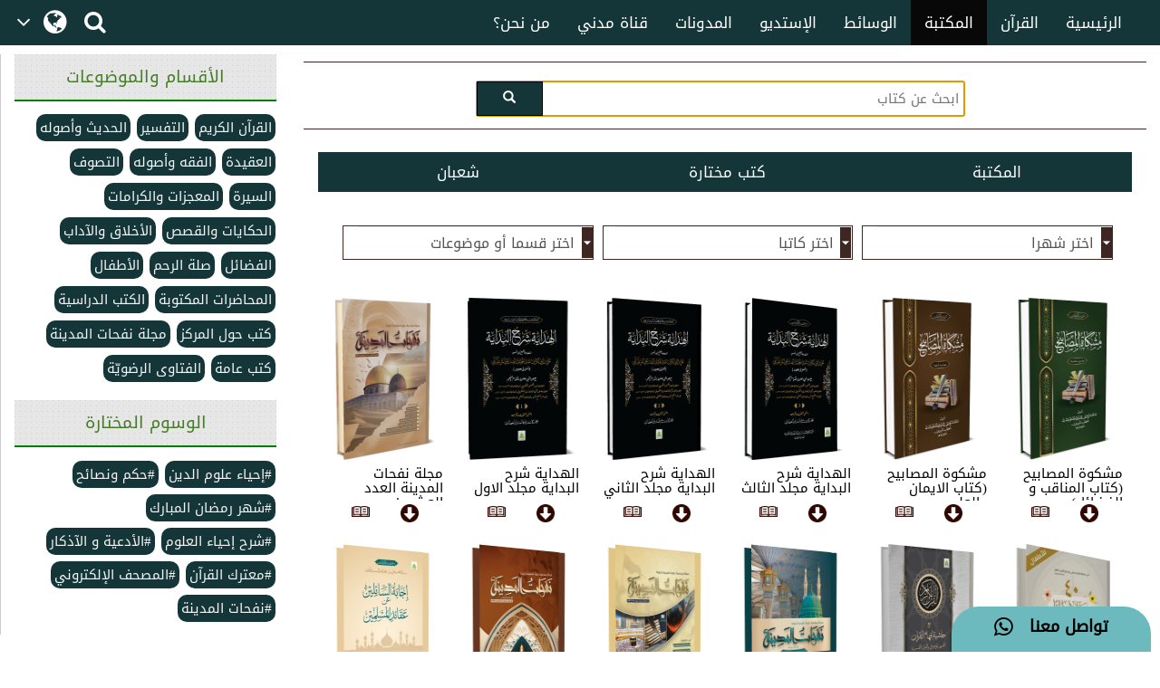

--- FILE ---
content_type: text/html;charset=UTF-8
request_url: https://arabicdawateislami.net/bookslibrary/
body_size: 87898
content:
 		
<!DOCTYPE html> <!--[if lt IE 7]>      <html class="no-js lt-ie9 lt-
ie8 lt-ie7"> <![endif]--> <!--[if IE 7]>         <html class="no-js
lt-ie9 lt-ie8"> <![endif]--> <!--[if IE 8]>         <html class="no-js
lt-ie9"> <![endif]--> <!--[if gt IE 8]><!--> 

<html class="no-js">
<!--<![endif]-->

    <head>
    
		<!-- Google Tag Manager -->
         <script>(function(w,d,s,l,i){w[l]=w[l]||[];w[l].push({'gtm.start':
            new Date().getTime(),event:'gtm.js'});var f=d.getElementsByTagName(s)[0],
        j=d.createElement(s),dl=l!='dataLayer'?'&l='+l:'';j.async=true;j.src=
        'https://www.googletagmanager.com/gtm.js?id='+i+dl;f.parentNode.insertBefore(j,f);
        })(window,document,'script','dataLayer','GTM-T7SSGCC');</script>
<!-- End Google Tag Manager -->

<!-- Home Page build date & version -->

<!-- Media library build date & version -->

<!-- Gallery build date & version -->

<!-- Books library build date & version -->

<!-- Blog build date & version -->

<!-- Prayer timing build date & version -->

<!-- Downloads build date & version -->




<title>- تحميل كتب اسلامية عربية Online Islamic Arabic Books in PDF</title>

<meta http-equiv="Content-Type" content="text/html; charset=utf-8" />
<meta http-equiv="X-UA-Compatible" content="IE=edge">
<meta name="keywords" content=" كتب اسلامية ، كتب عربية ، تحميل كتب ، قران ، القران الكريم تحميل ، القران ، الكريم القران ، القران الكريم كاملا ، مكتبة ، كتب ، تحميل كتب ، المكتبة الالكترونية ، كتب اسلامية ، المكتبة الاسلامية, تحميل كتب , كتب اسلامية , كتب عربية  ،  arabic books  ، islamic arabic books  ، arabic books pdf  ،  koran تحميل كتب pdf, quran online ">

<meta name="description" content="مكتبة اسلامية متخصصة في كتب عربية ،كتب اسلامية متنوعة ، كتب الفقه ، كتب الحديث ، كتب التاريخ الإسلامي وغيرها.. حيث يمكنك تحميل كتب pdf مجانا وقراءة كتب أونلاين ">

<meta name="viewport" content="width=device-width, initial-scale=1">

<meta name="build-version" content="1.5.4"/>
<meta name="build-date" content="Thursday, August 10, 2017" />

<meta property="og:title" content="- تحميل كتب اسلامية عربية Online Islamic Arabic Books in PDF" />
<meta property="og:url"content="" />
<meta property="og:description" content="مكتبة اسلامية متخصصة في كتب عربية ،كتب اسلامية متنوعة ، كتب الفقه ، كتب الحديث ، كتب التاريخ الإسلامي وغيرها.. حيث يمكنك تحميل كتب pdf مجانا وقراءة كتب أونلاين " />
<meta property="og:image" content="" />

<link rel="alternate" hreflang="ar" href="https://www.arabicdawateislami.net">
        
		<link rel="icon" type="image/x-icon" href="https://www.dawateislami.net/images/favicon.ico">
			
        <link href="https://resources.dawateislami.net/arabic/bookslibrary/bt/css/bootstrap.css?1.5.4 " rel="stylesheet" />
        <link href="https://resources.dawateislami.net/arabic/bookslibrary/css/style.css?1.5.4 " rel="stylesheet" />
		<link href="https://resources.dawateislami.net/arabic/bookslibrary/css/book.css?1.5.4 " rel="stylesheet" />
		<link href="https://resources.dawateislami.net/arabic/bookslibrary/css/fonts.css?1.5.4 " rel="stylesheet" />
        <link href="https://resources.dawateislami.net/arabic/bookslibrary/font-awesome-4.6.3/css/font-awesome.min.css?1.5.4 " rel="stylesheet">
        
        <script type="text/javascript" src="https://resources.dawateislami.net/arabic/bookslibrary/js/jquery-2.2.3.js?1.5.4 "></script>
        <script type="text/javascript" src="https://resources.dawateislami.net/arabic/bookslibrary/bt/js/bootstrap.min.js?1.5.4 "></script>
		<script type="text/javascript" src="https://resources.dawateislami.net/arabic/bookslibrary/js/jquery.blockUI.js?1.5.4 "></script>
    	
		<script type="text/javascript">	
    		var appContext = "/bookslibrary/";
    	</script>
		
						<link href="https://www.arabicdawateislami.net/bookslibrary/" rel="canonical">

    </head>
	
	<body>

	<!-- Google Tag Manager (noscript) -->
	                   <noscript><iframe src="https://www.googletagmanager.com/ns.html?id=GTM-T7SSGCC"
					  height="0" width="0" style="display:none;visibility:hidden"></iframe></noscript>
	<!-- End Google Tag Manager (noscript) -->

	<div id="wrapper">

		<div class="innerPage booksLiberary_Wrap">
			
			<style>
    .navbar-inverse .navbar-nav>li>a {
        color: #ffffff !important;
        font-size: 17px
    }

    .navbar-inverse .navbar-nav>li>a:hover {
        color: white!important;
        font-size: 17px;
        background: black !important;
    }

    .dropdown-menu > li > a {
        text-align: right;
    }

    @media (max-width: 1100px) and (min-width: 768px) {
        .navbar-collapse.collapse.in {
            margin-right: -7.5%;
        }
    }

    @media (max-width: 1100px) and (min-width: 220px) {
        .tb1 {
            display: none!important
        }
        .tb2 {
            display: block;
        }
    }

    @media(min-width:1101px) {
        .tb2 {
            display: none;
        }
    }

    @media only screen and (max-width: 1092px) {
        .navbar-brand {
            padding: 0px !important;
            height: 36px !important;
            width: 100px !important;
            margin-top: 7px !important;
        }
    }

    .navbar-brand {
        padding: 6px;
    }

    .navbar-brand img {
        height: 33px;
        display: inline-block;
    }

    .footer-live-chat {
        position: fixed;
        height: 50px;
        width: 220px;
        z-index: 9999;
        right: 10px;
        bottom: 0;
        background: #f1c152 !important;
        border-radius: 30px 30px 0px 0px;
        direction: rtl;
    "

    }

    nav.navbar.navbar-inverse.ql-navbar.ql-opaque {
        display: none;
    }

    .dropbtn {
        background-color: #153638;
        color: white;
        padding: 16px 2px;
        font-size: 16px;
        border: none;
        cursor: pointer;
        width: 70px;
        position: relative;
        overflow: hidden;
    }
    .dropbtn:before{
        content: '\f107';
        font: normal normal normal 14px/1 FontAwesome;
        position: absolute;
        width: 30%;
        height: 100%;
        top: 0;
        left: 0;
        text-align: center;
        color: white;
        text-align: center;
        display: flex;
        align-items: center;
        justify-content: center;
        font-size: 25px;
    }
    .dropbtn:after{
        content: '\f0ac';
        font: normal normal normal 14px/1 FontAwesome;
        position: absolute;
        width: 70%;
        height: 100%;
        top: 0;
        left: 30%;
        text-align: center;
        color: white;
        display: flex;
        align-items: center;
        justify-content: center;
        font-size: 30px;
    }
    .dropbtn:hover, .dropbtn:focus {
        background-color: #153638;
    }

    .dropdown {
        position: relative;
        display: inline-block;
    }

    .dropdown-content {
        display: none;
        position: absolute;
        background-color: #153638;
        min-width: 60px;
        overflow: auto;
        box-shadow: 0px 8px 16px 0px rgba(0,0,0,0.2);
        z-index: 1;
    }

    .dropdown-content a {
        color: white;
        padding: 5px 12px;
        text-decoration: none;
        display: block;
    }

    .dropdown a:hover {background-color: #153638;}

    .show {display: block;}

    @media (max-width:992px) {
        .dropdown{
            top: -7px;
            left: 8px;
        }
    }

</style>
 <header>
        <div class="container-fluid">
        <div class="row">
            <div class="container-fluid">
                <div class="row nav-block">
                    <nav class="navbar navbar-inverse navbar-fixed-top" data-spy="affix" data-offset-top="197" role="navigation" style="background-color: #153638;border-color: #080808;">
                        <div class="container-fluid">
                            <div class="navbar-header" style="padding-top: 8px !important;">
                                <button type="button" class="navbar-toggle" data-toggle="collapse" data-target="#myNavbar"> <span class="icon-bar"></span> <span class="icon-bar"></span> <span class="icon-bar"></span> </button>
                                <div class="hidden-md hidden-lg" style="margin-right: 8px; text-align: left;">
                                    <span style="color:white;font-size:10px !important;width: 30%;float: right;margin-top: 12px;text-align: right;">

								<p style=" margin: 0px; "><span></span>    هـ </p>
                                        <p style=" margin: 0px; ">بتقويم المدينة المنورة</p>
                                    </span>

                                    <a href="/search" class=" hidden-md hidden-lg" style=" margin-left: 5px; "> <i class="fa fa-search " style="color: white;font-size: 150%;margin: 12px 0;"></i> </a>
                                    <a class="navbar-brand hidden-md hidden-lg" href="/" style="direction:ltr;margin-left: 10px;width: fit-content !important;"> <img src="https://arabicdawateislami.net/images/logo-white.png" alt="" class="img-responsive logo" style="width: auto;"> </a>
                                    <div class="dropdown hidden-md hidden-lg">
                                        <button onclick="myFunctionResponsive()" class="dropbtn">
                                                                                </button>
                                        <div id="myDropdownResponsive" class="dropdown-content dropdown-content-res">
                                            <a href="javascript:void(0)">العربية</a>
                                            <a href="https://dawateislami.net/">Global</a>
                                        </div>
                                    </div>
                                    <div>
                                                                        </div>
                                </div>
                                <div class="dropdown hidden-xs hidden-sm">
                                    <button onclick="myFunction()" class="dropbtn">
                                                                        </button>
                                    <div id="myDropdown" class="dropdown-content ">
                                        <a href="javascript:void(0)">العربية</a>
                                        <a href="https://dawateislami.net/">Global</a>
                                    </div>
                                </div>

                                <script>
                                    function myFunction() {
                                        document.getElementById("myDropdown").classList.toggle("show");
                                    }

                                    window.onclick = function(event) {
                                        if (!event.target.matches('.dropbtn')) {
                                            var dropdowns = document.getElementsByClassName("dropdown-content");
                                            var i;
                                            for (i = 0; i < dropdowns.length; i++) {
                                                var openDropdown = dropdowns[i];
                                                if (openDropdown.classList.contains('show')) {
                                                    openDropdown.classList.remove('show');
                                                }
                                            }
                                        }
                                    }
                                    function myFunctionResponsive() {
                                        document.getElementById("myDropdownResponsive").classList.toggle("show");
                                    }

                                    window.onclick = function(event) {
                                        if (!event.target.matches('.dropbtn')) {
                                            var dropdowns = document.getElementsByClassName("dropdown-content-res");
                                            var i;
                                            for (i = 0; i < dropdowns.length; i++) {
                                                var openDropdown = dropdowns[i];
                                                if (openDropdown.classList.contains('show')) {
                                                    openDropdown.classList.remove('show');
                                                }
                                            }
                                        }
                                    }
                                </script>
                                                        </div>
                            <div class="navbar-header hidden-xs hidden-sm" style="padding-left: 8px !important;">
                                <a href="/search"> <i class="fa fa-search " style="color: white;font-size: 150%;margin: 12px 0;"></i> </a>
                            </div>
                            <div class="collapse navbar-collapse nav-margin-right" id="myNavbar" style='float:right'>
                                <div class='tb1'>
                                    <a class="navbar-brand" href="/" style="float:right; margin-left: 0px;"> <img src="/images/logo-white.png" style="width: auto;" alt="" class="img-responsive logo"> </a>
                                    <ul class="nav navbar-nav">
                                        <!-- <li class="dropdown"> <a href="#" class="dropdown-toggle" data-toggle="dropdown" role="button" aria-haspopup="true" aria-expanded="false">أخرى<i class="fa fa-chevron-down"></i></a>
                                            <ul class="dropdown-menu">
                                                <li><a href="#"> الدعم المباشر</a></li>
                                                <li><a href="#">التبرع</a></li>
                                                <li><a href="#"> من نحن؟</a></li>
                                                <li><a href="#">المزيد</a></li>
                                                <li><a href="#">التحديثات</a></li>
                                            </ul>
                                        </li> -->
                                        <li ><a href="/aboutus">من نحن؟</a></li>
                                        <li ><a href="/islam/streaming/watch-live-madani-channel.htm">قناة مدني</a></li>
                                        <li ><a href="/blog">المدونات</a></li>
                                        <!-- <li ><a href="/downloads">التنزيلات</a></li>  -->                                        <li ><a href="/gallery">الإستديو</a></li>
                                        <li ><a href="/medialibrary">الوسائط</a></li>
                                        <li  class="active" ><a href="/bookslibrary/">المكتبة</a></li>
                                        <li><a href="/bookslibrary/?category=3">القرآن</a></li>
                                        <li ><a href="/">الرئيسية</a></li>
                                        <!-- HOME -->
                                    </ul>
                                </div>
                                <div class='tb2'>
                                    <ul class="nav navbar-nav">
                                        <!-- HOME -->                                        <li ><a href="/">الرئيسية</a></li>
                                        <li><a href="/bookslibrary/?category=3">القرآن</a></li>
                                        <li  class="active" ><a href="/bookslibrary/">المكتبة</a></li>
                                        <li ><a href="/medialibrary/">الوسائط</a></li>
                                        <li ><a href="/gallery">الإستديو</a></li>                                         <!-- <li ><a href="/downloads/">التنزيلات</a></li> -->
                                        <li ><a href="/blog/">المدونات</a></li>
                                        <li ><a href="/islam/streaming/watch-live-madani-channel.htm">قناة مدني </a></li>
                                        <li ><a href="/aboutus">من نحن؟</a></li>
                                        <!-- <li class="dropdown"> <a href="#" class="dropdown-toggle" data-toggle="dropdown" role="button" aria-haspopup="true" aria-expanded="false">المزيد<i class="fa fa-chevron-down"></i></a>
                                            <ul class="dropdown-menu">
                                                <li><a href="/gallery/"> الدعم المباشر</a></li>
                                                <li><a href="/gallery/">التبرع</a></li>
                                                <li><a href="/gallery/"> من نحن؟</a></li>
                                                <li><a href="/blog/">المزيد</a></li>
                                                <li><a href="/downloads/">التحديثات</a></li>
                                            </ul>
                                        </li> -->
                                    </ul>
                                </div>
                            </div>
                    </nav>
                </div>
            </div>
        </div>
    </div>
    <div class="col-sm-2 hidden-md hidden-lg" style="position: fixed;height:35px; width: 46px; z-index:9999; left:0px; bottom:0; background:#f1c152 !important; border-radius:10px 10px 0px 0px; direction:rtl;">
        <a class="col-md-12" href="/islam/support" style="text-align:center; top:5px;  left: 19px; color:black; font-weight:bold; font-size:18px;"> <i class="fa fa-comment fa-lg"></i>
            <br/> </a>
    </div>
    <div class="col-md-2 hidden-xs hidden-sm" style="position: fixed;height:50px; width: 220px; z-index:9999; right:10px; bottom:0; background: #6cb9be !important;   border-radius:30px 30px 0px 0px; direction:rtl;"> <a class="col-md-12" href="/islam/support" style="text-align:center; top:10px; color:black; font-weight:bold; font-size:18px;">
        تواصل معنا  &nbsp; <i class="fa fa-whatsapp fa-lg"></i>
        <br/>
    </a> </div>
</header>
<script>
    (function(i, s, o, g, r, a, m) {
        i['GoogleAnalyticsObject'] = r;
        i[r] = i[r] || function() {
            (i[r].q = i[r].q || []).push(arguments)
        }, i[r].l = 1 * new Date();
        a = s.createElement(o),
                m = s.getElementsByTagName(o)[0];
        a.async = 1;
        a.src = g;
        m.parentNode.insertBefore(a, m)
    })(window, document, 'script', 'https://www.google-analytics.com/analytics.js', 'ga');
    ga('create', 'UA-57347626-1', 'auto');
    ga('send', 'pageview');
</script>
<script>
    function loadSite(site) {
        if(site != null && site.trim().length > 0) {
            window.location = /*window.location.origin + */ site;
        }
    }
</script>
    		
			<br/>
			<br/>
			<br/>
	  
			<!-- <Content start>-->
			
<section class="contentWrap">
	
	<div class="container-fluid content-body">
		<div class="row content-row"> 
			<!--<Center Content>-->
	
			<!--<Right Container>-->
		
			
		 <div class="right-Container col-sm-12 col-xs-12 left-right_panels col-md-3 color-scheme-1-bg1 two" style="background: none;">
<div class="hidden-xs hidden-sm" style="background: #ffffff;">
	<h1 class="aside-ListTitle-left">الأقسام والموضوعات</h1>
	
	
	<ul id="right-panel">
		    		<li>
				<a href="/bookslibrary?category=3">القرآن الكريم</a>
    		</li>
		    		<li>
				<a href="/bookslibrary?category=40">التفسير</a>
    		</li>
		    		<li>
				<a href="/bookslibrary?category=4">الحديث وأصوله</a>
    		</li>
		    		<li>
				<a href="/bookslibrary?category=2">العقیدۃ</a>
    		</li>
		    		<li>
				<a href="/bookslibrary?category=5">الفقه وأصوله</a>
    		</li>
		    		<li>
				<a href="/bookslibrary?category=7">التصوف</a>
    		</li>
		    		<li>
				<a href="/bookslibrary?category=6">السيرة</a>
    		</li>
		    		<li>
				<a href="/bookslibrary?category=8">المعجزات والكرامات</a>
    		</li>
		    		<li>
				<a href="/bookslibrary?category=9">الحكايات والقصص</a>
    		</li>
		    		<li>
				<a href="/bookslibrary?category=10">الأخلاق والآداب</a>
    		</li>
		    		<li>
				<a href="/bookslibrary?category=19">الفضائل</a>
    		</li>
		    		<li>
				<a href="/bookslibrary?category=22">صلة الرحم</a>
    		</li>
		    		<li>
				<a href="/bookslibrary?category=20">الأطفال</a>
    		</li>
		    		<li>
				<a href="/bookslibrary?category=16">المحاضرات المكتوبة</a>
    		</li>
		    		<li>
				<a href="/bookslibrary?category=11">الكتب الدراسية</a>
    		</li>
		    		<li>
				<a href="/bookslibrary?category=14">كتب حول المركز</a>
    		</li>
		    		<li>
				<a href="/bookslibrary?category=24">مجلة نفحات المدينة</a>
    		</li>
		    		<li>
				<a href="/bookslibrary?category=17">كتب عامة</a>
    		</li>
		    		<li>
				<a href="/bookslibrary?category=34">الفتاوى الرضويّة</a>
    		</li>
			</ul>
</div>
<div style="background: #ffffff; margin-top: 20px;">
		<h3 class="aside-ListTitle-left">الوسوم المختارة</h3>
	<ul id="tags">
		    		<li class="most-search normal-search">
				<a href="/bookslibrary?tag=6756">#إحياء علوم الدين</a>
    		</li>
		    		<li class="most-search normal-search">
				<a href="/bookslibrary?tag=6828">#حكم ونصائح</a>
    		</li>
		    		<li class="most-search normal-search">
				<a href="/bookslibrary?tag=6854">#شهر رمضان المبارك</a>
    		</li>
		    		<li class="most-search normal-search">
				<a href="/bookslibrary?tag=6889">#شرح إحياء العلوم</a>
    		</li>
		    		<li class="most-search normal-search">
				<a href="/bookslibrary?tag=6890">#الأدعية و الآذكار</a>
    		</li>
		    		<li class="most-search normal-search">
				<a href="/bookslibrary?tag=6902">#معترك القرآن</a>
    		</li>
		    		<li class="most-search normal-search">
				<a href="/bookslibrary?tag=6927">#المصحف الإلكتروني</a>
    		</li>
		    		<li class="most-search normal-search">
				<a href="/bookslibrary?tag=6939">#نفحات المدينة</a>
    		</li>
			</ul>
</div>
</div>			<!--</Right Container - end>-->
		
			<div class="content-Container center-panel col-md-9 col-sm-12 col-xs-12 one">
				
				<div class="col-md-12 col-sm-12 col-xs-12 color-scheme-3-bg search-panel">
	<div class="col-md-12 col-sm-12 col-xs-12">
		<div class="srch-bg">
			<div class="col-md-8 col-md-offset-2 col-sm-12 col-xs-12 res-padding">
				
				<form action="/bookslibrary/search" method="get" class="search-form">
					<input id="booksearchtext" type="text" name="search" placeholder="ابحث عن كتاب"/>
					<button id="searchSubmit" type="submit"><span class="glyphicon glyphicon-search"></span></button>
				</form>
			</div>
		</div>
	</div>
</div>				
				<!--Tabs bar Start-->
				<div class="col-md-12 col-sm-12 col-xs-12">
					<ul id="tab-group" class="respon-ul">
						<li class="selected active width_li">
							<a class="link1" href="/bookslibrary/" data-rel="content1">
								<span class="hidden-xs">المكتبة</span> 
								<span class="respon-text display-xs">المكتبة</span>
							</a> 
						</li>

						<li class="width_li">
							<a class="link2" href="/bookslibrary?recommended=true" data-rel="content2">
								<span class="hidden-xs">كتب مختارة</span> 
								<span class="respon-text display-xs">كتب مختارة</span>
							</a> 
						</li>

						<li class="width_li">
							<a class="link3" href="/bookslibrary?monthsearch=true" data-rel="content3">
								<span class="hidden-xs">شعبان</span>
								<span class="respon-text display-xs">ذو القعدة</span>
							</a> 
						</li>
					</ul>
					
				</div>
			
				<!--Tabs bar End-->
				
				<div class="col-md-12 col-sm-12 col-xs-12">
					
											<form method="get">
	<div class="col-md-12 col-sm-12 col-xs-12">
		<div id="filter">
			<div class="row">
								<div class="col-md-4  filter-div">
					<div class="styled-select slate">
						<select name="category" class="form-control" onchange="this.form.submit()">
							<option value="">اختر قسما أو موضوعات</option>
															<option value="3" >القرآن الكريم</option>
															<option value="40" >التفسير</option>
															<option value="4" >الحديث وأصوله</option>
															<option value="2" >العقیدۃ</option>
															<option value="5" >الفقه وأصوله</option>
															<option value="7" >التصوف</option>
															<option value="6" >السيرة</option>
															<option value="8" >المعجزات والكرامات</option>
															<option value="9" >الحكايات والقصص</option>
															<option value="10" >الأخلاق والآداب</option>
															<option value="19" >الفضائل</option>
															<option value="22" >صلة الرحم</option>
															<option value="20" >الأطفال</option>
															<option value="16" >المحاضرات المكتوبة</option>
															<option value="11" >الكتب الدراسية</option>
															<option value="14" >كتب حول المركز</option>
															<option value="24" >مجلة نفحات المدينة</option>
															<option value="17" >كتب عامة</option>
															<option value="34" >الفتاوى الرضويّة</option>
							    						<option value="17">Other</option>
                   		</select>
					</div>
				</div>
			<!--	
				<div class="col-md-3 col-sm-6 col-xs-6 filter-div">
					<div class="styled-select slate">
						<select name="lang" class="form-control" onchange="this.form.submit()"> 
							<option value="">لغة</option>
															<option value="sq">Albanian</option>
	                        								<option value="bl">Balochi</option>
	                        								<option value="bn">Bengali</option>
	                        								<option value="ny">Chichewa</option>
	                        								<option value="cr">Creole</option>
	                        								<option value="da">Danish</option>
	                        								<option value="nl">Dutch</option>
	                        								<option value="en">English</option>
	                        								<option value="et">Estonian</option>
	                        								<option value="fr">French</option>
	                        								<option value="de">German</option>
	                        								<option value="gr">Greek</option>
	                        								<option value="gu">Gujarati	</option>
	                        								<option value="gb">Gujarati Bhasha</option>
	                        								<option value="hu">Hausa</option>
	                        								<option value="hi">Hindi</option>
	                        								<option value="id">Indonesian</option>
	                        								<option value="it">Italian</option>
	                        								<option value="kn">Kannada</option>
	                        								<option value="kr">Korean</option>
	                        								<option value="ky">Kyrgyz</option>
	                        								<option value="ld">Luganda</option>
	                        								<option value="my">Malay</option>
	                        								<option value="np">Nepali</option>
	                        								<option value="no">Norwegian</option>
	                        								<option value="ps">Pashto</option>
	                        								<option value="pt">Portuguese</option>
	                        								<option value="pa">Punjabi</option>
	                        								<option value="rd">Roman Urdu</option>
	                        								<option value="ru">Russian</option>
	                        								<option value="skr">Saraiki</option>
	                        								<option value="si">Sindhi</option>
	                        								<option value="sn">Sinhala</option>
	                        								<option value="so">Somalian</option>
	                        								<option value="es">Spanish</option>
	                        								<option value="sw">Swahili</option>
	                        								<option value="sv">Swedish</option>
	                        								<option value="ta">Tamil</option>
	                        								<option value="te">Telugu</option>
	                        								<option value="th">Thai</option>
	                        								<option value="tr">Turkish</option>
	                        								<option value="ur">Urdu</option>
	                        								<option value="ar">العربية</option>
	                        								<option value="fa">فارسی</option>
	                        								<option value="zh">中文 </option>
	                        						</select>
					</div>
				</div>
				-->
				<div class="col-md-4  filter-div">
					<div class="styled-select slate">
					 	<select name="author" class="form-control" onchange="this.form.submit()">
	                        <option value="">اختر كاتبا</option>
							                               <option value="3" >إمام أهل السنة الشيخ أحمد رضا خان الهندي</option>
	                                                       <option value="2" >فضيلة الشيخ محمد إلياس العطار القادري</option>
	                                                       <option value="32" >المفتي محمد قاسم العطاري</option>
	                                                       <option value="4" >المدينة العلمية</option>
	                                                       <option value="5" >مكتبة المدينة</option>
	                                                       <option value="18" >الإمام أبو عبد الله محمد بن إسماعيل البخاري</option>
	                                                       <option value="19" >الإمام أبو الحسين مسلم بن الحجاج القشيري النيسابوري</option>
	                                                       <option value="20" >الإمام أبو عيسى محمد بن عيسى الترمذي</option>
	                                                       <option value="21" >الإمام أبو داود سليمان بن الأشعث السجستاني</option>
	                                                       <option value="22" >الإمام أبو عبد الرحمن أحمد بن شعيب النسائي</option>
	                                                       <option value="23" >الإمام أبو عبد الله محمد بن يزيد بن ماجة الربعي القزويني</option>
	                                                       <option value="24" >الإمام أبو عبد الله مالك بن أنس بن مالك المدني</option>
	                                                       <option value="25" >الإمام أبو عبد الله أحمد بن محمد بن حنبل الشيباني</option>
	                                                       <option value="26" >الإمام أبو محمد عبد الله بن عبد الرحمن السمرقندي الدارمي</option>
	                                                       <option value="27" >الإمام أبو الفرج عبد الرحمن بن الجوزي</option>
	                                                       <option value="28" >الإمام محي الدين يحيى بن شرف النووي الشافعي</option>
	                                                       <option value="29" >حجة الإسلام الإمام أبو حامد محمد الغزالي</option>
	                                                       <option value="30" >الإمام الحافظ شمس الدين محمد بن أحمد الذهبي</option>
	                                                       <option value="31" >الإمام جلال الدين عبد الرحمن السيوطي</option>
	                                                       <option value="13" >مجلس الشورى الرئيسي</option>
	                                                       <option value="6" >أخرى</option>
	                                                       <option value="45" >الإمام أبو القاسم سليمان بن أحمد الطبراني</option>
	                                                       <option value="46" >الشيخ عبد القادر الجيلاني</option>
	                                                       <option value="47" >الحبيب عمر بن حفيظ</option>
	                                                       <option value="48" >الإمام الفقيه أبو الليث السمرقندي</option>
	                                                       <option value="49" >الشيخ عبد الله سراج الدين الحسيني</option>
	                                                       <option value="50" >الشيخ محمد سعيد رمضان البوطي</option>
	                                                       <option value="51" >الإمام عبد الله بن أسعد اليافعي</option>
	                                                       <option value="52" >الإمام فخر الدين الرازي</option>
	                                                       <option value="53" >الشيخ شهاب الدين محمد بن أحمد الأبشيهي</option>
	                                                       <option value="54" >السيد محمد مرتضى الزبيدي الحسيني</option>
	                                                       <option value="55" >الشيخ محمد متولي الشعراوي</option>
	                                                       <option value="56" >السيد محمد بن علوي المالكي</option>
	                                                       <option value="57" >إبن عطاء الله السكندري</option>
	                                                       <option value="58" >الشيخ يوسف بن إسماعيل النبهاني</option>
	                                                       <option value="59" >الشيخ عبد الهادي الخرسة</option>
	                                                       <option value="60" >الدكتور عبد الرحمن رافت الباشا</option>
	                                                       <option value="61" >الإمام أبو القاسم القشيري</option>
	                                                       <option value="62" >الإمام ابن حجر العسقلاني</option>
	                                                       <option value="63" >الإمام أبي زكريا يحيى بن شرف النووي</option>
	                                                       <option value="64" >الإمام البيهقي</option>
	                                                       <option value="65" >العلامة عبد الرؤف المناوي</option>
	                                                       <option value="66" >القاضي عياض المالكي</option>
	                                                       <option value="67" >الإمام أحمد بن محمد القسطلاني</option>
	                                                       <option value="68" >الإمام عبد الرحمن ابن الجوزي</option>
	                                                       <option value="69" >الحافظ أبي الحسن علي بن عمر الدار قطني</option>
	                                                       <option value="70" >الإمام بدر الدين العيني</option>
	                                                       <option value="71" >العلامة ابو إسحاق أحمد بن محمد النيسابوري</option>
	                                                       <option value="72" >الشيخ العلامة إسماعيل حقي الحنفي</option>
	                                                       <option value="73" >الشيخ نظام الدين النيسابوري</option>
	                                                       <option value="74" >العلامة نور الدين علي بن أحمد السمهودي</option>
	                                                       <option value="75" >الإمام الحسين بن مسعود البغوي</option>
	                                                       <option value="76" >الإمام ابو عيسى الترمذي</option>
	                                                       <option value="77" >الحافظ عبد الرحيم العراقي</option>
	                                                       <option value="78" >إدارة الشؤون العربية</option>
	                                                       <option value="79" >الإمام محمد بن يوسف الصالحي</option>
	                                                       <option value="80" >العلامة محمد بن عبد الباقي الزرقاني</option>
	                                                       <option value="81" >الشيخ أيمن ياسر البكار</option>
	                                                       <option value="82" >العلامة ملا علي القاري</option>
	                                                       <option value="83" >الإمام تقي الدين السبكي</option>
	                                                       <option value="84" >الشيخ أبو بكر العدني ابن علي المشهور</option>
	                                                       <option value="85" >الإمام ابن الأثير الجزري</option>
	                                                       <option value="86" >الحافظ نور الدين الهيثمي</option>
	                                                       <option value="87" >الشيخ عبد الحليم محمود</option>
	                                                       <option value="88" >الشيخ محيي الدين ابن العربي</option>
	                                                       <option value="89" >الإمام محمد بن جرير الطبري</option>
	                                                       <option value="91" >العلامة أحمد بن حجر الهيتمي المكي</option>
	                                                       <option value="92" >الإمام بدر الدين الزركشي</option>
	                                                       <option value="93" >الإمام ابن أبي الدنيا</option>
	                                                       <option value="94" >الإمام ابن عبد البر النمري</option>
	                                                       <option value="95" >الإمام تقي الدين الفاسي</option>
	                                                       <option value="96" >الإمام الحافظ ابن ناصر الدين الدمشقي</option>
	                                                       <option value="98" >قسم الترجمة العربية</option>
	                        	                    </select>
					</div>
				</div>
				<div class="col-md-4  filter-div">
					<div class="  styled-select slate" id="lang">
						<select name="month" class="form-control" onchange="this.form.submit()">
							<option value="">اختر شهرا</option>
							<option value="muharram" >محرم</option>
							<option value="safar" >صفر</option>
							<option value="rabi_al_awwal">ربيع الأول</option>
							<option value="rabi_al_thani">ربيع الثاني</option>
							<option value="jumada_al_awwal">جمادى الأولى</option>
							<option value="jumada_al_thani">جمادى الآخرة</option>
							<option value="rajab">رجب</option>
							<option value="shaban">شعبان</option>
							<option value="ramadan">رمضان</option>
							<option value="shawwal">شوال</option>
							<option value="zul_qadah">ذو القعدة</option>
							<option value="zul_hijjah">ذو الحجة</option>
						</select>
					</div>
				</div>
		  
			</div>
		</div>
	</div>
</form>									
					<!--<Book List - Start>-->
                    <div id="bookList">
                    	<ul id="book-thumbnail" class="col-md-12 col-sm-12 col-xs-12 pull-right"  style="padding:0px;">
							
			<li class="col-md-2 col-sm-4 col-xs-6" style="margin: 10px 0px;padding-left: 6px;padding-right: 6px;">
			<div style="background-color: #ffffff;float:left;width:100%;">
				<a href="/bookslibrary/8274" title="مشكوة المصابيح (كتاب المناقب و الفضائل)">
					<div class="col-md-12 col-sm-12 col-xs-12" style="padding:0px;">


	<div class="parent-container">
		<div class="single-team-thumb arbooks-img-animation">
			<div class="configure-border-1">
				<div class="configure-core"></div>
			</div>
			<div class="configure-border-2">
				<div class="configure-core"></div>
			</div>
			<img loading="lazy" class="arbook" src="https://data2.dawateislami.net/Data/Books/Read/ar/2026/3666/st3666.jpg" alt="مشكوة المصابيح (كتاب المناقب و الفضائل)">
		</div>
	</div>


					</div>
					<div class="col-md-12 col-sm-12 col-xs-12" style="padding:0px 5px;">
						<h3>مشكوة المصابيح (كتاب المناقب و الفضائل)</h3>
					</div>
				</a>
				<div class="col-md-12 col-sm-12 col-xs-12">
					<div class="col-md-6 col-sm-6 col-xs-6 text-center">
							    			    	<a href="/bookslibrary/8274/page/1" title="مشكوة المصابيح (كتاب المناقب و الفضائل)">
								<span><img loading="lazy" class="thumbnail-icon" src="https://resources.dawateislami.net/arabic/bookslibrary/images/book-read-icon.png " width="100"></span>
	    			    	</a>
											</div>
					<div class="col-md-6 col-sm-6 col-xs-6 text-center">
						<a href="javascript:downloadURL('https://data2.dawateislami.net/Data/Books/Download/ar/pdf/2026/3666-1.pdf?fn=مشكوة المصابيح (كتاب المناقب و الفضائل)', 'مشكوة المصابيح (كتاب المناقب و الفضائل)', 8274)">
							<span><img loading="lazy" class="thumbnail-icon" src="https://resources.dawateislami.net/arabic/bookslibrary/images/book-download-button.png "></span>
						</a>
					</div>	
				</div>
			</div>
		</li>
			<li class="col-md-2 col-sm-4 col-xs-6" style="margin: 10px 0px;padding-left: 6px;padding-right: 6px;">
			<div style="background-color: #ffffff;float:left;width:100%;">
				<a href="/bookslibrary/8269" title="مشكوة المصابيح (كتاب الايمان والعلم و المناقب)">
					<div class="col-md-12 col-sm-12 col-xs-12" style="padding:0px;">


	<div class="parent-container">
		<div class="single-team-thumb arbooks-img-animation">
			<div class="configure-border-1">
				<div class="configure-core"></div>
			</div>
			<div class="configure-border-2">
				<div class="configure-core"></div>
			</div>
			<img loading="lazy" class="arbook" src="https://data2.dawateislami.net/Data/Books/Read/ar/2026/3665/st3665.jpg" alt="مشكوة المصابيح (كتاب الايمان والعلم و المناقب)">
		</div>
	</div>


					</div>
					<div class="col-md-12 col-sm-12 col-xs-12" style="padding:0px 5px;">
						<h3>مشكوة المصابيح (كتاب الايمان والعلم و...</h3>
					</div>
				</a>
				<div class="col-md-12 col-sm-12 col-xs-12">
					<div class="col-md-6 col-sm-6 col-xs-6 text-center">
							    			    	<a href="/bookslibrary/8269/page/1" title="مشكوة المصابيح (كتاب الايمان والعلم و المناقب)">
								<span><img loading="lazy" class="thumbnail-icon" src="https://resources.dawateislami.net/arabic/bookslibrary/images/book-read-icon.png " width="100"></span>
	    			    	</a>
											</div>
					<div class="col-md-6 col-sm-6 col-xs-6 text-center">
						<a href="javascript:downloadURL('https://data2.dawateislami.net/Data/Books/Download/ar/pdf/2026/3665-1.pdf?fn=مشكوة المصابيح (كتاب الايمان والعلم و المناقب)', 'مشكوة المصابيح (كتاب الايمان والعلم و المناقب)', 8269)">
							<span><img loading="lazy" class="thumbnail-icon" src="https://resources.dawateislami.net/arabic/bookslibrary/images/book-download-button.png "></span>
						</a>
					</div>	
				</div>
			</div>
		</li>
			<li class="col-md-2 col-sm-4 col-xs-6" style="margin: 10px 0px;padding-left: 6px;padding-right: 6px;">
			<div style="background-color: #ffffff;float:left;width:100%;">
				<a href="/bookslibrary/8267" title="الهداية شرح البداية مجلد الثالث">
					<div class="col-md-12 col-sm-12 col-xs-12" style="padding:0px;">


	<div class="parent-container">
		<div class="single-team-thumb arbooks-img-animation">
			<div class="configure-border-1">
				<div class="configure-core"></div>
			</div>
			<div class="configure-border-2">
				<div class="configure-core"></div>
			</div>
			<img loading="lazy" class="arbook" src="https://data2.dawateislami.net/Data/Books/Read/ar/2026/3663/st3663.jpg" alt="الهداية شرح البداية مجلد الثالث">
		</div>
	</div>


					</div>
					<div class="col-md-12 col-sm-12 col-xs-12" style="padding:0px 5px;">
						<h3>الهداية شرح البداية مجلد الثالث</h3>
					</div>
				</a>
				<div class="col-md-12 col-sm-12 col-xs-12">
					<div class="col-md-6 col-sm-6 col-xs-6 text-center">
							    			    	<a href="/bookslibrary/8267/page/1" title="الهداية شرح البداية مجلد الثالث">
								<span><img loading="lazy" class="thumbnail-icon" src="https://resources.dawateislami.net/arabic/bookslibrary/images/book-read-icon.png " width="100"></span>
	    			    	</a>
											</div>
					<div class="col-md-6 col-sm-6 col-xs-6 text-center">
						<a href="javascript:downloadURL('https://data2.dawateislami.net/Data/Books/Download/ar/pdf/2026/3663-1.pdf?fn=الهداية شرح البداية مجلد الثالث', 'الهداية شرح البداية مجلد الثالث', 8267)">
							<span><img loading="lazy" class="thumbnail-icon" src="https://resources.dawateislami.net/arabic/bookslibrary/images/book-download-button.png "></span>
						</a>
					</div>	
				</div>
			</div>
		</li>
			<li class="col-md-2 col-sm-4 col-xs-6" style="margin: 10px 0px;padding-left: 6px;padding-right: 6px;">
			<div style="background-color: #ffffff;float:left;width:100%;">
				<a href="/bookslibrary/8266" title="الهداية شرح البداية مجلد الثاني">
					<div class="col-md-12 col-sm-12 col-xs-12" style="padding:0px;">


	<div class="parent-container">
		<div class="single-team-thumb arbooks-img-animation">
			<div class="configure-border-1">
				<div class="configure-core"></div>
			</div>
			<div class="configure-border-2">
				<div class="configure-core"></div>
			</div>
			<img loading="lazy" class="arbook" src="https://data2.dawateislami.net/Data/Books/Read/ar/2026/3662/st3662.jpg" alt="الهداية شرح البداية مجلد الثاني">
		</div>
	</div>


					</div>
					<div class="col-md-12 col-sm-12 col-xs-12" style="padding:0px 5px;">
						<h3>الهداية شرح البداية مجلد الثاني</h3>
					</div>
				</a>
				<div class="col-md-12 col-sm-12 col-xs-12">
					<div class="col-md-6 col-sm-6 col-xs-6 text-center">
							    			    	<a href="/bookslibrary/8266/page/1" title="الهداية شرح البداية مجلد الثاني">
								<span><img loading="lazy" class="thumbnail-icon" src="https://resources.dawateislami.net/arabic/bookslibrary/images/book-read-icon.png " width="100"></span>
	    			    	</a>
											</div>
					<div class="col-md-6 col-sm-6 col-xs-6 text-center">
						<a href="javascript:downloadURL('https://data2.dawateislami.net/Data/Books/Download/ar/pdf/2026/3662-1.pdf?fn=الهداية شرح البداية مجلد الثاني', 'الهداية شرح البداية مجلد الثاني', 8266)">
							<span><img loading="lazy" class="thumbnail-icon" src="https://resources.dawateislami.net/arabic/bookslibrary/images/book-download-button.png "></span>
						</a>
					</div>	
				</div>
			</div>
		</li>
			<li class="col-md-2 col-sm-4 col-xs-6" style="margin: 10px 0px;padding-left: 6px;padding-right: 6px;">
			<div style="background-color: #ffffff;float:left;width:100%;">
				<a href="/bookslibrary/8265" title="الهداية شرح البداية مجلد الاول">
					<div class="col-md-12 col-sm-12 col-xs-12" style="padding:0px;">


	<div class="parent-container">
		<div class="single-team-thumb arbooks-img-animation">
			<div class="configure-border-1">
				<div class="configure-core"></div>
			</div>
			<div class="configure-border-2">
				<div class="configure-core"></div>
			</div>
			<img loading="lazy" class="arbook" src="https://data2.dawateislami.net/Data/Books/Read/ar/2026/3661/st3661.jpg" alt="الهداية شرح البداية مجلد الاول">
		</div>
	</div>


					</div>
					<div class="col-md-12 col-sm-12 col-xs-12" style="padding:0px 5px;">
						<h3>الهداية شرح البداية مجلد الاول</h3>
					</div>
				</a>
				<div class="col-md-12 col-sm-12 col-xs-12">
					<div class="col-md-6 col-sm-6 col-xs-6 text-center">
							    			    	<a href="/bookslibrary/8265/page/1" title="الهداية شرح البداية مجلد الاول">
								<span><img loading="lazy" class="thumbnail-icon" src="https://resources.dawateislami.net/arabic/bookslibrary/images/book-read-icon.png " width="100"></span>
	    			    	</a>
											</div>
					<div class="col-md-6 col-sm-6 col-xs-6 text-center">
						<a href="javascript:downloadURL('https://data2.dawateislami.net/Data/Books/Download/ar/pdf/2026/3661-1.pdf?fn=الهداية شرح البداية مجلد الاول', 'الهداية شرح البداية مجلد الاول', 8265)">
							<span><img loading="lazy" class="thumbnail-icon" src="https://resources.dawateislami.net/arabic/bookslibrary/images/book-download-button.png "></span>
						</a>
					</div>	
				</div>
			</div>
		</li>
			<li class="col-md-2 col-sm-4 col-xs-6" style="margin: 10px 0px;padding-left: 6px;padding-right: 6px;">
			<div style="background-color: #ffffff;float:left;width:100%;">
				<a href="/bookslibrary/8233" title="مجلة نفحات المدينة العدد العشرون">
					<div class="col-md-12 col-sm-12 col-xs-12" style="padding:0px;">


	<div class="parent-container">
		<div class="single-team-thumb arbooks-img-animation">
			<div class="configure-border-1">
				<div class="configure-core"></div>
			</div>
			<div class="configure-border-2">
				<div class="configure-core"></div>
			</div>
			<img loading="lazy" class="arbook" src="https://data2.dawateislami.net/Data/Books/Read/ar/2025/3627/st3627.jpg" alt="مجلة نفحات المدينة العدد العشرون">
		</div>
	</div>


					</div>
					<div class="col-md-12 col-sm-12 col-xs-12" style="padding:0px 5px;">
						<h3>مجلة نفحات المدينة العدد العشرون</h3>
					</div>
				</a>
				<div class="col-md-12 col-sm-12 col-xs-12">
					<div class="col-md-6 col-sm-6 col-xs-6 text-center">
							    			    	<a href="/bookslibrary/8233/page/1" title="مجلة نفحات المدينة العدد العشرون">
								<span><img loading="lazy" class="thumbnail-icon" src="https://resources.dawateislami.net/arabic/bookslibrary/images/book-read-icon.png " width="100"></span>
	    			    	</a>
											</div>
					<div class="col-md-6 col-sm-6 col-xs-6 text-center">
						<a href="javascript:downloadURL('https://data2.dawateislami.net/Data/Books/Download/ar/pdf/2025/3627-1.pdf?fn=مجلة نفحات المدينة العدد العشرون', 'مجلة نفحات المدينة العدد العشرون', 8233)">
							<span><img loading="lazy" class="thumbnail-icon" src="https://resources.dawateislami.net/arabic/bookslibrary/images/book-download-button.png "></span>
						</a>
					</div>	
				</div>
			</div>
		</li>
			<li class="col-md-2 col-sm-4 col-xs-6" style="margin: 10px 0px;padding-left: 6px;padding-right: 6px;">
			<div style="background-color: #ffffff;float:left;width:100%;">
				<a href="/bookslibrary/8217" title=" اربعون عملا صالحا">
					<div class="col-md-12 col-sm-12 col-xs-12" style="padding:0px;">


	<div class="parent-container">
		<div class="single-team-thumb arbooks-img-animation">
			<div class="configure-border-1">
				<div class="configure-core"></div>
			</div>
			<div class="configure-border-2">
				<div class="configure-core"></div>
			</div>
			<img loading="lazy" class="arbook" src="https://data2.dawateislami.net/Data/Books/Read/ar/2025/1198/st1198.jpg" alt=" اربعون عملا صالحا">
		</div>
	</div>


					</div>
					<div class="col-md-12 col-sm-12 col-xs-12" style="padding:0px 5px;">
						<h3> اربعون عملا صالحا</h3>
					</div>
				</a>
				<div class="col-md-12 col-sm-12 col-xs-12">
					<div class="col-md-6 col-sm-6 col-xs-6 text-center">
							    			    	<a href="/bookslibrary/8217/page/1" title=" اربعون عملا صالحا">
								<span><img loading="lazy" class="thumbnail-icon" src="https://resources.dawateislami.net/arabic/bookslibrary/images/book-read-icon.png " width="100"></span>
	    			    	</a>
											</div>
					<div class="col-md-6 col-sm-6 col-xs-6 text-center">
						<a href="javascript:downloadURL('https://data2.dawateislami.net/Data/Books/Download/ar/pdf/2025/1198-1.pdf?fn= اربعون عملا صالحا', ' اربعون عملا صالحا', 8217)">
							<span><img loading="lazy" class="thumbnail-icon" src="https://resources.dawateislami.net/arabic/bookslibrary/images/book-download-button.png "></span>
						</a>
					</div>	
				</div>
			</div>
		</li>
			<li class="col-md-2 col-sm-4 col-xs-6" style="margin: 10px 0px;padding-left: 6px;padding-right: 6px;">
			<div style="background-color: #ffffff;float:left;width:100%;">
				<a href="/bookslibrary/8100" title="حاشية إفهام القرآن مع التقسيم الموضوعي والفوائد التفسيريّة (سورة الفاتحة وسورة البقرة)">
					<div class="col-md-12 col-sm-12 col-xs-12" style="padding:0px;">


	<div class="parent-container">
		<div class="single-team-thumb arbooks-img-animation">
			<div class="configure-border-1">
				<div class="configure-core"></div>
			</div>
			<div class="configure-border-2">
				<div class="configure-core"></div>
			</div>
			<img loading="lazy" class="arbook" src="https://data2.dawateislami.net/Data/Books/Read/ar/2025/3525/st3525.jpg" alt="حاشية إفهام القرآن مع التقسيم الموضوعي والفوائد التفسيريّة (سورة الفاتحة وسورة البقرة)">
		</div>
	</div>


					</div>
					<div class="col-md-12 col-sm-12 col-xs-12" style="padding:0px 5px;">
						<h3>حاشية إفهام القرآن مع التقسيم الموضوع...</h3>
					</div>
				</a>
				<div class="col-md-12 col-sm-12 col-xs-12">
					<div class="col-md-6 col-sm-6 col-xs-6 text-center">
							    			    	<a href="/bookslibrary/8100/page/1" title="حاشية إفهام القرآن مع التقسيم الموضوعي والفوائد التفسيريّة (سورة الفاتحة وسورة البقرة)">
								<span><img loading="lazy" class="thumbnail-icon" src="https://resources.dawateislami.net/arabic/bookslibrary/images/book-read-icon.png " width="100"></span>
	    			    	</a>
											</div>
					<div class="col-md-6 col-sm-6 col-xs-6 text-center">
						<a href="javascript:downloadURL('https://data2.dawateislami.net/Data/Books/Download/ar/pdf/2025/3525-1.pdf?fn=حاشية إفهام القرآن مع التقسيم الموضوعي والفوائد التفسيريّة (سورة الفاتحة وسورة البقرة)', 'حاشية إفهام القرآن مع التقسيم الموضوعي والفوائد التفسيريّة (سورة الفاتحة وسورة البقرة)', 8100)">
							<span><img loading="lazy" class="thumbnail-icon" src="https://resources.dawateislami.net/arabic/bookslibrary/images/book-download-button.png "></span>
						</a>
					</div>	
				</div>
			</div>
		</li>
			<li class="col-md-2 col-sm-4 col-xs-6" style="margin: 10px 0px;padding-left: 6px;padding-right: 6px;">
			<div style="background-color: #ffffff;float:left;width:100%;">
				<a href="/bookslibrary/7989" title="مجلة نفحات المدينة العدد التاسع عشر">
					<div class="col-md-12 col-sm-12 col-xs-12" style="padding:0px;">


	<div class="parent-container">
		<div class="single-team-thumb arbooks-img-animation">
			<div class="configure-border-1">
				<div class="configure-core"></div>
			</div>
			<div class="configure-border-2">
				<div class="configure-core"></div>
			</div>
			<img loading="lazy" class="arbook" src="https://data2.dawateislami.net/Data/Books/Read/ar/2025/3581/st3581.jpg" alt="مجلة نفحات المدينة العدد التاسع عشر">
		</div>
	</div>


					</div>
					<div class="col-md-12 col-sm-12 col-xs-12" style="padding:0px 5px;">
						<h3>مجلة نفحات المدينة العدد التاسع عشر</h3>
					</div>
				</a>
				<div class="col-md-12 col-sm-12 col-xs-12">
					<div class="col-md-6 col-sm-6 col-xs-6 text-center">
							    			    	<a href="/bookslibrary/7989/page/1" title="مجلة نفحات المدينة العدد التاسع عشر">
								<span><img loading="lazy" class="thumbnail-icon" src="https://resources.dawateislami.net/arabic/bookslibrary/images/book-read-icon.png " width="100"></span>
	    			    	</a>
											</div>
					<div class="col-md-6 col-sm-6 col-xs-6 text-center">
						<a href="javascript:downloadURL('https://data2.dawateislami.net/Data/Books/Download/ar/pdf/2025/3581-1.pdf?fn=مجلة نفحات المدينة العدد التاسع عشر', 'مجلة نفحات المدينة العدد التاسع عشر', 7989)">
							<span><img loading="lazy" class="thumbnail-icon" src="https://resources.dawateislami.net/arabic/bookslibrary/images/book-download-button.png "></span>
						</a>
					</div>	
				</div>
			</div>
		</li>
			<li class="col-md-2 col-sm-4 col-xs-6" style="margin: 10px 0px;padding-left: 6px;padding-right: 6px;">
			<div style="background-color: #ffffff;float:left;width:100%;">
				<a href="/bookslibrary/7907" title="مجلة نفحات المدينة العدد الثامن عشر">
					<div class="col-md-12 col-sm-12 col-xs-12" style="padding:0px;">


	<div class="parent-container">
		<div class="single-team-thumb arbooks-img-animation">
			<div class="configure-border-1">
				<div class="configure-core"></div>
			</div>
			<div class="configure-border-2">
				<div class="configure-core"></div>
			</div>
			<img loading="lazy" class="arbook" src="https://data2.dawateislami.net/Data/Books/Read/ar/2025/3559/st3559.jpg" alt="مجلة نفحات المدينة العدد الثامن عشر">
		</div>
	</div>


					</div>
					<div class="col-md-12 col-sm-12 col-xs-12" style="padding:0px 5px;">
						<h3>مجلة نفحات المدينة العدد الثامن عشر</h3>
					</div>
				</a>
				<div class="col-md-12 col-sm-12 col-xs-12">
					<div class="col-md-6 col-sm-6 col-xs-6 text-center">
							    			    	<a href="/bookslibrary/7907/page/1" title="مجلة نفحات المدينة العدد الثامن عشر">
								<span><img loading="lazy" class="thumbnail-icon" src="https://resources.dawateislami.net/arabic/bookslibrary/images/book-read-icon.png " width="100"></span>
	    			    	</a>
											</div>
					<div class="col-md-6 col-sm-6 col-xs-6 text-center">
						<a href="javascript:downloadURL('https://data2.dawateislami.net/Data/Books/Download/ar/pdf/2025/3559-1.pdf?fn=مجلة نفحات المدينة العدد الثامن عشر', 'مجلة نفحات المدينة العدد الثامن عشر', 7907)">
							<span><img loading="lazy" class="thumbnail-icon" src="https://resources.dawateislami.net/arabic/bookslibrary/images/book-download-button.png "></span>
						</a>
					</div>	
				</div>
			</div>
		</li>
			<li class="col-md-2 col-sm-4 col-xs-6" style="margin: 10px 0px;padding-left: 6px;padding-right: 6px;">
			<div style="background-color: #ffffff;float:left;width:100%;">
				<a href="/bookslibrary/7748" title="مجلة نفحات المدينة العدد السابع عشر">
					<div class="col-md-12 col-sm-12 col-xs-12" style="padding:0px;">


	<div class="parent-container">
		<div class="single-team-thumb arbooks-img-animation">
			<div class="configure-border-1">
				<div class="configure-core"></div>
			</div>
			<div class="configure-border-2">
				<div class="configure-core"></div>
			</div>
			<img loading="lazy" class="arbook" src="https://data2.dawateislami.net/Data/Books/Read/ar/2025/3511/st3511.jpg" alt="مجلة نفحات المدينة العدد السابع عشر">
		</div>
	</div>


					</div>
					<div class="col-md-12 col-sm-12 col-xs-12" style="padding:0px 5px;">
						<h3>مجلة نفحات المدينة العدد السابع عشر</h3>
					</div>
				</a>
				<div class="col-md-12 col-sm-12 col-xs-12">
					<div class="col-md-6 col-sm-6 col-xs-6 text-center">
							    			    	<a href="/bookslibrary/7748/page/1" title="مجلة نفحات المدينة العدد السابع عشر">
								<span><img loading="lazy" class="thumbnail-icon" src="https://resources.dawateislami.net/arabic/bookslibrary/images/book-read-icon.png " width="100"></span>
	    			    	</a>
											</div>
					<div class="col-md-6 col-sm-6 col-xs-6 text-center">
						<a href="javascript:downloadURL('https://data2.dawateislami.net/Data/Books/Download/ar/pdf/2025/3511-1.pdf?fn=مجلة نفحات المدينة العدد السابع عشر', 'مجلة نفحات المدينة العدد السابع عشر', 7748)">
							<span><img loading="lazy" class="thumbnail-icon" src="https://resources.dawateislami.net/arabic/bookslibrary/images/book-download-button.png "></span>
						</a>
					</div>	
				</div>
			</div>
		</li>
			<li class="col-md-2 col-sm-4 col-xs-6" style="margin: 10px 0px;padding-left: 6px;padding-right: 6px;">
			<div style="background-color: #ffffff;float:left;width:100%;">
				<a href="/bookslibrary/7688" title="إجابة السائلين عن عقائد المسلمين">
					<div class="col-md-12 col-sm-12 col-xs-12" style="padding:0px;">


	<div class="parent-container">
		<div class="single-team-thumb arbooks-img-animation">
			<div class="configure-border-1">
				<div class="configure-core"></div>
			</div>
			<div class="configure-border-2">
				<div class="configure-core"></div>
			</div>
			<img loading="lazy" class="arbook" src="https://data2.dawateislami.net/Data/Books/Read/ar/2024/3494/st3494.jpg" alt="إجابة السائلين عن عقائد المسلمين">
		</div>
	</div>


					</div>
					<div class="col-md-12 col-sm-12 col-xs-12" style="padding:0px 5px;">
						<h3>إجابة السائلين عن عقائد المسلمين</h3>
					</div>
				</a>
				<div class="col-md-12 col-sm-12 col-xs-12">
					<div class="col-md-6 col-sm-6 col-xs-6 text-center">
							    			    	<a href="/bookslibrary/7688/page/1" title="إجابة السائلين عن عقائد المسلمين">
								<span><img loading="lazy" class="thumbnail-icon" src="https://resources.dawateislami.net/arabic/bookslibrary/images/book-read-icon.png " width="100"></span>
	    			    	</a>
											</div>
					<div class="col-md-6 col-sm-6 col-xs-6 text-center">
						<a href="javascript:downloadURL('https://data2.dawateislami.net/Data/Books/Download/ar/pdf/2024/3494-1.pdf?fn=إجابة السائلين عن عقائد المسلمين', 'إجابة السائلين عن عقائد المسلمين', 7688)">
							<span><img loading="lazy" class="thumbnail-icon" src="https://resources.dawateislami.net/arabic/bookslibrary/images/book-download-button.png "></span>
						</a>
					</div>	
				</div>
			</div>
		</li>
			<li class="col-md-2 col-sm-4 col-xs-6" style="margin: 10px 0px;padding-left: 6px;padding-right: 6px;">
			<div style="background-color: #ffffff;float:left;width:100%;">
				<a href="/bookslibrary/7675" title="63 عملًا صالحًا">
					<div class="col-md-12 col-sm-12 col-xs-12" style="padding:0px;">


	<div class="parent-container">
		<div class="single-team-thumb arbooks-img-animation">
			<div class="configure-border-1">
				<div class="configure-core"></div>
			</div>
			<div class="configure-border-2">
				<div class="configure-core"></div>
			</div>
			<img loading="lazy" class="arbook" src="https://data2.dawateislami.net/Data/Books/Read/ar/2024/30/st30.jpg" alt="63 عملًا صالحًا">
		</div>
	</div>


					</div>
					<div class="col-md-12 col-sm-12 col-xs-12" style="padding:0px 5px;">
						<h3>63 عملًا صالحًا</h3>
					</div>
				</a>
				<div class="col-md-12 col-sm-12 col-xs-12">
					<div class="col-md-6 col-sm-6 col-xs-6 text-center">
											</div>
					<div class="col-md-6 col-sm-6 col-xs-6 text-center">
						<a href="javascript:downloadURL('https://data2.dawateislami.net/Data/Books/Download/ar/pdf/2024/30-1.pdf?fn=63 عملًا صالحًا', '63 عملًا صالحًا', 7675)">
							<span><img loading="lazy" class="thumbnail-icon" src="https://resources.dawateislami.net/arabic/bookslibrary/images/book-download-button.png "></span>
						</a>
					</div>	
				</div>
			</div>
		</li>
			<li class="col-md-2 col-sm-4 col-xs-6" style="margin: 10px 0px;padding-left: 6px;padding-right: 6px;">
			<div style="background-color: #ffffff;float:left;width:100%;">
				<a href="/bookslibrary/7608" title="مجلة نفحات المدينة العدد السادس عشر">
					<div class="col-md-12 col-sm-12 col-xs-12" style="padding:0px;">


	<div class="parent-container">
		<div class="single-team-thumb arbooks-img-animation">
			<div class="configure-border-1">
				<div class="configure-core"></div>
			</div>
			<div class="configure-border-2">
				<div class="configure-core"></div>
			</div>
			<img loading="lazy" class="arbook" src="https://data2.dawateislami.net/Data/Books/Read/ar/2024/3476/st3476.jpg" alt="مجلة نفحات المدينة العدد السادس عشر">
		</div>
	</div>


					</div>
					<div class="col-md-12 col-sm-12 col-xs-12" style="padding:0px 5px;">
						<h3>مجلة نفحات المدينة العدد السادس عشر</h3>
					</div>
				</a>
				<div class="col-md-12 col-sm-12 col-xs-12">
					<div class="col-md-6 col-sm-6 col-xs-6 text-center">
							    			    	<a href="/bookslibrary/7608/page/1" title="مجلة نفحات المدينة العدد السادس عشر">
								<span><img loading="lazy" class="thumbnail-icon" src="https://resources.dawateislami.net/arabic/bookslibrary/images/book-read-icon.png " width="100"></span>
	    			    	</a>
											</div>
					<div class="col-md-6 col-sm-6 col-xs-6 text-center">
						<a href="javascript:downloadURL('https://data2.dawateislami.net/Data/Books/Download/ar/pdf/2024/3476-1.pdf?fn=مجلة نفحات المدينة العدد السادس عشر', 'مجلة نفحات المدينة العدد السادس عشر', 7608)">
							<span><img loading="lazy" class="thumbnail-icon" src="https://resources.dawateislami.net/arabic/bookslibrary/images/book-download-button.png "></span>
						</a>
					</div>	
				</div>
			</div>
		</li>
			<li class="col-md-2 col-sm-4 col-xs-6" style="margin: 10px 0px;padding-left: 6px;padding-right: 6px;">
			<div style="background-color: #ffffff;float:left;width:100%;">
				<a href="/bookslibrary/7607" title="نفحات من حياة الشيخ معروف الكرخي رحمه الله">
					<div class="col-md-12 col-sm-12 col-xs-12" style="padding:0px;">


	<div class="parent-container">
		<div class="single-team-thumb arbooks-img-animation">
			<div class="configure-border-1">
				<div class="configure-core"></div>
			</div>
			<div class="configure-border-2">
				<div class="configure-core"></div>
			</div>
			<img loading="lazy" class="arbook" src="https://data2.dawateislami.net/Data/Books/Read/ar/2024/3406/st3406.jpg" alt="نفحات من حياة الشيخ معروف الكرخي رحمه الله">
		</div>
	</div>


					</div>
					<div class="col-md-12 col-sm-12 col-xs-12" style="padding:0px 5px;">
						<h3>نفحات من حياة الشيخ معروف الكرخي رحمه...</h3>
					</div>
				</a>
				<div class="col-md-12 col-sm-12 col-xs-12">
					<div class="col-md-6 col-sm-6 col-xs-6 text-center">
											</div>
					<div class="col-md-6 col-sm-6 col-xs-6 text-center">
						<a href="javascript:downloadURL('https://data2.dawateislami.net/Data/Books/Download/ar/pdf/2024/3406-1.pdf?fn=نفحات من حياة الشيخ معروف الكرخي رحمه الله', 'نفحات من حياة الشيخ معروف الكرخي رحمه الله', 7607)">
							<span><img loading="lazy" class="thumbnail-icon" src="https://resources.dawateislami.net/arabic/bookslibrary/images/book-download-button.png "></span>
						</a>
					</div>	
				</div>
			</div>
		</li>
			<li class="col-md-2 col-sm-4 col-xs-6" style="margin: 10px 0px;padding-left: 6px;padding-right: 6px;">
			<div style="background-color: #ffffff;float:left;width:100%;">
				<a href="/bookslibrary/7591" title="نفحات من حياة الإمام أحمد الرفاعي الكبير رحمه الله">
					<div class="col-md-12 col-sm-12 col-xs-12" style="padding:0px;">


	<div class="parent-container">
		<div class="single-team-thumb arbooks-img-animation">
			<div class="configure-border-1">
				<div class="configure-core"></div>
			</div>
			<div class="configure-border-2">
				<div class="configure-core"></div>
			</div>
			<img loading="lazy" class="arbook" src="https://data2.dawateislami.net/Data/Books/Read/ar/2024/1146/st1146.jpg" alt="نفحات من حياة الإمام أحمد الرفاعي الكبير رحمه الله">
		</div>
	</div>


					</div>
					<div class="col-md-12 col-sm-12 col-xs-12" style="padding:0px 5px;">
						<h3>نفحات من حياة الإمام أحمد الرفاعي الك...</h3>
					</div>
				</a>
				<div class="col-md-12 col-sm-12 col-xs-12">
					<div class="col-md-6 col-sm-6 col-xs-6 text-center">
											</div>
					<div class="col-md-6 col-sm-6 col-xs-6 text-center">
						<a href="javascript:downloadURL('https://data2.dawateislami.net/Data/Books/Download/ar/pdf/2024/1146-1.pdf?fn=نفحات من حياة الإمام أحمد الرفاعي الكبير رحمه الله', 'نفحات من حياة الإمام أحمد الرفاعي الكبير رحمه الله', 7591)">
							<span><img loading="lazy" class="thumbnail-icon" src="https://resources.dawateislami.net/arabic/bookslibrary/images/book-download-button.png "></span>
						</a>
					</div>	
				</div>
			</div>
		</li>
			<li class="col-md-2 col-sm-4 col-xs-6" style="margin: 10px 0px;padding-left: 6px;padding-right: 6px;">
			<div style="background-color: #ffffff;float:left;width:100%;">
				<a href="/bookslibrary/7434" title="الشمائل المحمدية">
					<div class="col-md-12 col-sm-12 col-xs-12" style="padding:0px;">


	<div class="parent-container">
		<div class="single-team-thumb arbooks-img-animation">
			<div class="configure-border-1">
				<div class="configure-core"></div>
			</div>
			<div class="configure-border-2">
				<div class="configure-core"></div>
			</div>
			<img loading="lazy" class="arbook" src="https://data2.dawateislami.net/Data/Books/Read/ar/2024/3437/st3437.jpg" alt="الشمائل المحمدية">
		</div>
	</div>


					</div>
					<div class="col-md-12 col-sm-12 col-xs-12" style="padding:0px 5px;">
						<h3>الشمائل المحمدية</h3>
					</div>
				</a>
				<div class="col-md-12 col-sm-12 col-xs-12">
					<div class="col-md-6 col-sm-6 col-xs-6 text-center">
							    			    	<a href="/bookslibrary/7434/page/1" title="الشمائل المحمدية">
								<span><img loading="lazy" class="thumbnail-icon" src="https://resources.dawateislami.net/arabic/bookslibrary/images/book-read-icon.png " width="100"></span>
	    			    	</a>
											</div>
					<div class="col-md-6 col-sm-6 col-xs-6 text-center">
						<a href="javascript:downloadURL('https://data2.dawateislami.net/Data/Books/Download/ar/pdf/2024/3437-1.pdf?fn=الشمائل المحمدية', 'الشمائل المحمدية', 7434)">
							<span><img loading="lazy" class="thumbnail-icon" src="https://resources.dawateislami.net/arabic/bookslibrary/images/book-download-button.png "></span>
						</a>
					</div>	
				</div>
			</div>
		</li>
			<li class="col-md-2 col-sm-4 col-xs-6" style="margin: 10px 0px;padding-left: 6px;padding-right: 6px;">
			<div style="background-color: #ffffff;float:left;width:100%;">
				<a href="/bookslibrary/7422" title="نور الأنوار (المجلد الأول)">
					<div class="col-md-12 col-sm-12 col-xs-12" style="padding:0px;">


	<div class="parent-container">
		<div class="single-team-thumb arbooks-img-animation">
			<div class="configure-border-1">
				<div class="configure-core"></div>
			</div>
			<div class="configure-border-2">
				<div class="configure-core"></div>
			</div>
			<img loading="lazy" class="arbook" src="https://data2.dawateislami.net/Data/Books/Read/ar/2024/3435/st3435.jpg" alt="نور الأنوار (المجلد الأول)">
		</div>
	</div>


					</div>
					<div class="col-md-12 col-sm-12 col-xs-12" style="padding:0px 5px;">
						<h3>نور الأنوار (المجلد الأول)</h3>
					</div>
				</a>
				<div class="col-md-12 col-sm-12 col-xs-12">
					<div class="col-md-6 col-sm-6 col-xs-6 text-center">
							    			    	<a href="/bookslibrary/7422/page/1" title="نور الأنوار (المجلد الأول)">
								<span><img loading="lazy" class="thumbnail-icon" src="https://resources.dawateislami.net/arabic/bookslibrary/images/book-read-icon.png " width="100"></span>
	    			    	</a>
											</div>
					<div class="col-md-6 col-sm-6 col-xs-6 text-center">
						<a href="javascript:downloadURL('https://data2.dawateislami.net/Data/Books/Download/ar/pdf/2024/3435-1.pdf?fn=نور الأنوار (المجلد الأول)', 'نور الأنوار (المجلد الأول)', 7422)">
							<span><img loading="lazy" class="thumbnail-icon" src="https://resources.dawateislami.net/arabic/bookslibrary/images/book-download-button.png "></span>
						</a>
					</div>	
				</div>
			</div>
		</li>
		

<form id="filterForm">
	<input type="hidden" id="tag" name="tag" value=""/>
	<input type="hidden" id="category" name="category" value=""/>
	<input type="hidden" id="author" name="author" value=""/>
	<input type="hidden" id="month" name="month" value=""/>
	<input type="hidden" id="pageSize" name="ps" value="18"/>
	<input type="hidden" id="pageNumber" name="pn" value="1"/>
	<input type="hidden" id="monthsearch" name="monthsearch" value="false"/>
	<input type="hidden" id="recommended" name="recommended" value="false"/>
</form>
	

<script type="text/javascript">
	function pageNumberFnc(number) {
		document.getElementById("pageNumber").value = number;
		$('#filterForm').submit();
	}
</script>
						</ul>
                    </div>
                    <!--<Book List - End>-->
					
					 <div class="col-md-12 col-sm-12 col-xs-12 text-center">
						 <div class="pagination-wrapper" style="display: table;  margin: 0 auto; direction: ltr">
	<ul class="pagination">
							<button class="btn-pag disabled"><i class="fa fa-step-backward"></i></button>
					<button class="btn-pag disabled"><i class="fa fa-caret-left"></i></button>
				
										<button onclick="pageNumberFnc(1)" class="btn-pag active">1</button>
					
										<button onclick="pageNumberFnc(2)" class="btn-pag">2</button>
					
										<button onclick="pageNumberFnc(3)" class="btn-pag">3</button>
					
										<button onclick="pageNumberFnc(4)" class="btn-pag">4</button>
					
										<button onclick="pageNumberFnc(5)" class="btn-pag">5</button>
					
							<button onclick="pageNumberFnc(2)" class="btn-pag"><i class="fa fa-caret-right"></i></button>
					<button onclick="pageNumberFnc(45)" class="btn-pag"><i class="fa fa-step-forward"></i></button>
		
	</div>
                    </div>
				</div>
			</div>   
		 
			
			
		</div>
	</div>
</section>	


	
<script type="application/ld+json">
{
  "@context": "http://schema.org",
  "@type": "BreadcrumbList",
  "itemListElement": [{
    "@type": "ListItem",
    "position": 1,
    "item": {
      "@id": "https://arabicdawateislami.net",
      "name": "الرئيسية"
    }
  },{
    "@type": "ListItem",
    "position": 2,
    "item": {
      "@id": "https://arabicdawateislami.net/bookslibrary/",
      "name": "كتب إسلامية"
     
    }
  }]
}
</script>
			<!-- </Content End>-->
			
			<div style='clear:both'></div> 
			<br />

			
<!-- footer start -->
<footer>
	<div class="container">
		<div class="row">
			<div class="col-md-5">
				<!-- <div class="footer_area">
				  <h4 style='font-size: 1.5em;'>التواصل مع مركز الدعوة الإسلامية</h4>
				  
				  <div class="col-md-6">
					<a href="http://www.dawateislami.net/downloads/products/detail?pId=61">Molana Ilyas Qadri</a>
					 <a href="http://www.dawateislami.net/downloads/products/detail?pId=66">Haji Obaid Raza</a>
					  <a href="http://www.dawateislami.net/downloads/products/detail?pId=55">Rohani Ilaj</a>

				  </div>

				  <div class="col-md-6">
				  <a href="http://www.dawateislami.net/downloads/products/detail?pId=65">Haji Bilal Raza</a>
					<a href="http://www.dawateislami.net/downloads/products/detail?pId=55">Rohani Ilaj</a>
					  <a href="http://www.dawateislami.net/downloads/products/detail?pId=71">Madani Khakay</a>
				  </div>

				</div> -->
			</div>

			<div class="col-md-7">
				<div class="footer_area">
					<h4 style='font-size: 1em; color:white;'>للتواصل مع مركز الدعوة الإسلامية:</h4>
					<div class="col-md-5">
						<p style="text-align:justify;">
							<span style='color:white; text-align:justify; font-size:12px;'> المقر الرئيسي: فيضان مدينة بجوار شركة الاتصالات الباكستانية، شارع الجامعة، كراتشي، باكستان</span>
						</p>
					</div>


					<div class="col-md-7 hidden-xs hidden-sm">
						<div class="row">
							<div class="col-md-7 col-sm-6 col-xs-7 footer-para-font" style="direction:ltr;color:white;">(+92)-21-349-213-88-(93)</div>
							<div class='col-md-5 col-sm-6 col-xs-5 footer-heading-font'>رقـــم الـــــهـاتــف:</div> 
						</div>

						<div class="row">
							<div class='col-md-7 col-sm-6 col-xs-7 footer-para-font'  style="direction:ltr;color:white;">(+92)-21-111-252-692</div>  
							<div class='col-md-5 col-sm-6 col-xs-5 footer-heading-font'>الــرقـــم الـمــوحـد:</div>
						</div>

						<div class="row">
							<div class='col-md-7 col-sm-6 col-xs-7'><p class="footer-para-font" style="color:white;">arabic@dawateislami.net</p></div>
							<div class='col-md-5 col-sm-6 col-xs-5'><p class="footer-heading-font">البريد الإلكتروني:</p></div>   
						</div>
					</div> 
					
					
					<div class="col-md-7 hidden-md hidden-lg">
						<div class="row">
							<div class='col-sm-12 col-xs-12 footer-heading-font' style="text-align: right;color:white;">رقـــم الـــــهـاتــف:</div> 
						</div>	
						<div class="row">
							<div class="col-sm-12 col-xs-12  footer-para-font" style="direction:ltr; text-align: right;color:white;">(+92)-21-349-213-88-(93)</div>							
						</div>
						

						<div class="row">
							<div class='col-sm-12 col-xs-12 footer-heading-font' style="text-align: right;color:white;">الــرقـــم الـمــوحـد:</div>
						</div>
						
						<div class="row">
							<div class='col-sm-12 col-xs-12 footer-para-font'  style="direction:ltr; text-align: right;color:white;">(+92)-21-111-252-692</div>
						</div>	
						

						<div class="row">
							<div class='col-sm-12 col-xs-12'><p class="footer-heading-font" style="text-align: right;color:white;">البريد الإلكتروني:</p></div>   
						</div>
						
						<div class="row">
						<div class='col-sm-12 col-xs-12'><p class="footer-para-font" style="text-align: right;color:white;">arabic@dawateislami.net</p></div>
						</div>
					</div> 
					
					
				</div>
			</div>
		</div>

		<div class="row">
			<div class="col-md-12 col-sm-12 col-xs-12 for_center" style="text-align:center">
				<a href="https://twitter.com/dawateislamiar" target="_blank"> <img src="https://resources.dawateislami.net/arabic/home/images/twitter_logo.png" alt="Share twitter" style="width: 30px;height: 30px;display: inline;cursor:pointer;background: white;border-radius: 50%;padding: 1px;margin: 0px;"  class="img-responsive" /></a>
				<a href="https://www.facebook.com/dawateislamiar" target="_blank"><img src="https://resources.dawateislami.net/arabic/home/images/facebook.png" alt="Share facebook" style="width:30px; height:30px; display: inline; cursor:pointer"  class="img-responsive"/></a>
				<a href="https://t.me/dawateislamiar" target="_blank"><img src="https://resources.dawateislami.net/arabic/home/images/telegram.png" alt="Share telegram" style="width:30px; height:30px; display: inline; cursor:pointer"  class="img-responsive"/></a>
				<a href="https://www.youtube.com/dawateislamiar" target="_blank"><img src="https://resources.dawateislami.net/arabic/home/images/youtube.png" alt="Share youtube" style="width:30px; height:30px; display: inline; cursor:pointer"  class="img-responsive"/></a>
				<a href="https://www.instagram.com/dawateislamiar" target="_blank"><img src="https://resources.dawateislami.net/arabic/home/images/instagram.png" alt="Share instagram" style="width:30px; height:30px; display: inline; cursor:pointer"  class="img-responsive"/></a>
				<a href="https://wa.me/+923116336937" target="_blank"><img src="https://resources.dawateislami.net/arabic/home/images/whatsapp2.png" alt="Share whatsapp" style="width:30px; height:30px; display: inline; cursor:pointer"  class="img-responsive"/></a>
				<a href="https://www.pinterest.com/dawateislamiar" target="_blank"><img src="https://resources.dawateislami.net/arabic/home/images/pinterest.png" alt="Share printerest" style="width:30px; height:30px; display: inline; cursor:pointer"  class="img-responsive"/></a>
				<a href="https://www.linkedin.com/in/dawateislamiar" target="_blank"><img src="https://resources.dawateislami.net/arabic/home/images/linkedin.png" alt="Share linkedin" style="width:30px; height:30px; display: inline; cursor:pointer"  class="img-responsive"/></a>
			</div>
			
		</div>

	</div>
</footer>

<div class="container-fluid" >
	<div class="row">
		<div class="footer_end" style="background-color: #153638 !important;">
			جميع حقوق الطبع والنشر محفوظة @ مجلس تقنية المعلومات بمركز الدعوة الإسلامية
		</div>
	</div> 
</div>
	

<script type="text/javascript">

function linkedIN(){
	var height = 600, width = 600;
    var leftPosition, topPosition;
    //Allow for borders.
    leftPosition = (window.screen.width / 2) - ((width / 2) + 10);
    //Allow for title and status bars.
    topPosition = (window.screen.height / 2) - ((height / 2) + 50);
    var windowFeatures = "status=no,height=" + height + ",width=" + width + ",resizable=yes,left=" + leftPosition + ",top=" + topPosition + ",screenX=" + leftPosition + ",screenY=" + topPosition + ",toolbar=no,menubar=no,scrollbars=no,location=no,directories=no";
    u=location.href;
    t=document.title;
    window.open("https://www.linkedin.com/shareArticle?mini=true&url="+encodeURIComponent(u)+'&title='+encodeURIComponent(t)+'&source='+encodeURIComponent(u),'sharer', windowFeatures);
    return false;
}

function facebook(){
	share("https://www.facebook.com/sharer/sharer.php?u=");
}

function twitter(){
	share("https://twitter.com/home?status="+encodeURIComponent(t) + " ");
}

function googlePlus(){
	share("https://plus.google.com/share?url=");
}
function telegram(){
		share("https://telegram.me/share/url?url=")
	}
function instagram(){
		share("https://www.instagram.com/?url=")
	}
	
function whatsApp(link){
		shareWhatsapp(link);
	};

u=location.href;
t=document.title;

function share(link)
{
	var height = 600, width = 600;
    var leftPosition, topPosition;
    //Allow for borders.
    leftPosition = (window.screen.width / 2) - ((width / 2) + 10);
    //Allow for title and status bars.
    topPosition = (window.screen.height / 2) - ((height / 2) + 50);
    var windowFeatures = "status=no,height=" + height + ",width=" + width + ",resizable=yes,left=" + leftPosition + ",top=" + topPosition + ",screenX=" + leftPosition + ",screenY=" + topPosition + ",toolbar=no,menubar=no,scrollbars=no,location=no,directories=no";
    window.open(link+encodeURIComponent(u),'sharer', windowFeatures);
    return false;
}

function shareWhatsapp(link)
{
	var height = 600, width = 600;
    var leftPosition, topPosition;
    //Allow for borders.
    leftPosition = (window.screen.width / 2) - ((width / 2) + 10);
    //Allow for title and status bars.
    topPosition = (window.screen.height / 2) - ((height / 2) + 50);
    var windowFeatures = "status=no,height=" + height + ",width=" + width + ",resizable=yes,left=" + leftPosition + ",top=" + topPosition + ",screenX=" + leftPosition + ",screenY=" + topPosition + ",toolbar=no,menubar=no,scrollbars=no,location=no,directories=no";
    window.open(link,'sharer', windowFeatures);
    return false;
}

</script>
			
		</div>

	</div>
	<!-- #wrapper -->
	
	<!-- <script type="text/javascript" src="/bookslibrary/js/share.js?1.5.4"></script> -->
	<script src="https://resources.dawateislami.net/arabic/bookslibrary/resources/js/custom_validations.js?1.5.4 "></script>
	<script type="text/javascript" src="https://resources.dawateislami.net/arabic/bookslibrary/js/main.js?1.5.4 "></script>
		<script type="text/javascript">
    	$(document).ajaxStart($.blockUI);
    	$(document).ajaxStop($.unblockUI);
    </script>
	
</body>
</html>
	

--- FILE ---
content_type: text/css
request_url: https://resources.dawateislami.net/arabic/bookslibrary/css/book.css?1.5.4
body_size: 733
content:
ul.sharetooltip{margin:0 0 -23px;padding:0;width:10%;bottom:82px;left:74.5%;display:none;position:absolute}ul.sharetooltip li{display:block;text-align:center;border-right:none!important;width:100%}ul.sharetooltip li:last-child{border-left:none!important}ul.sharetooltip li a{padding:11px 0;position:static!important;display:block;line-height:0;border-radius:50%;width:55%}footer.fixed ul.sharetooltip li a{padding:11px 5px}ul.sharetooltip li i{color:#fff;font-size:18px}ul.sharetooltip li a.plusGreen{background:#467d28}ul.sharetooltip li a.gray{background:#738a8d}ul.sharetooltip li a.seeBlue{background:#2ca8d2}ul.sharetooltip li a.seeWhite{background:#fff}ul.sharetooltip li a.navyBlue{background:#305891}ul.sharetooltip li a.red{background:#de5246}ul.sharetooltip li a.green{background:#25d366}ul.sharetooltip li a:hover{background:#a3be61}.single-team-thumb{position:relative}.arbooks-img-animation{height:400px;width:100%;display:flex;justify-content:center;align-items:center;z-index:1}.arbooks-img-animation .arbook{height:100%}.configure-border-1,.configure-border-2{width:55px;height:55px;padding:3px;position:absolute;display:flex;z-index:-1}.configure-border-1{justify-content:center;align-items:center;border:solid #913333;animation:3s ease-in-out infinite alternate loaderanim}.configure-border-2{justify-content:center;align-items:center;border:3px solid #b2b51e;transform:rotate(45deg);animation:3s ease-in-out infinite alternate loaderanim2}.configure-core{width:100%;height:100%;background-color:#153638}@keyframes loaderanim{0%{transform:rotate(0)}25%{transform:rotate(90deg)}50%{transform:rotate(180deg)}75%{transform:rotate(270deg)}100%{transform:rotate(360deg)}}@keyframes loaderanim2{0%{transform:rotate(45deg)}25%{transform:rotate(-45deg)}50%{transform:rotate(-135deg)}75%{transform:rotate(-225deg)}100%{transform:rotate(-315deg)}}@media (max-width:2500px){.arbooks-img-animation{height:350px}}@media (max-width:2140px){.arbooks-img-animation{height:300px}}@media (max-width:1920px){.arbooks-img-animation{height:250px}}@media (max-width:1600px){.arbooks-img-animation{height:210px}}@media (max-width:1380px){.configure-border-1,.configure-border-2{width:45px;height:45px}.arbooks-img-animation{height:180px}}@media (max-width:1199px){.configure-border-1,.configure-border-2{width:40px;height:40px}.arbooks-img-animation{height:150px}}@media (max-width:1024px){.arbooks-img-animation{height:120px}}@media (max-width:991px){.configure-border-1,.configure-border-2{width:55px;height:55px}.arbooks-img-animation{height:330px}}@media (max-width:860px){.arbooks-img-animation{height:290px}}@media (max-width:767px){.configure-border-1,.configure-border-2{width:50px;height:50px}.arbooks-img-animation{height:360px}}@media (max-width:650px){.arbooks-img-animation{height:320px}}@media (max-width:575px){.configure-border-1,.configure-border-2{width:45px;height:45px}.arbooks-img-animation{height:270px}}@media (max-width:480px){ul.sharetooltip{bottom:85px;left:67%!important;width:22%}.arbooks-img-animation{height:230px}}@media (max-width:414px){.configure-border-1,.configure-border-2{width:40px;height:40px}.arbooks-img-animation{height:190px}}@media (max-width:380px){.arbooks-img-animation{height:165px}}@media (max-width:360px){.arbooks-img-animation{height:150px}}

--- FILE ---
content_type: application/javascript
request_url: https://resources.dawateislami.net/arabic/bookslibrary/js/jquery.blockUI.js?1.5.4
body_size: 3597
content:
/*!
 * jQuery blockUI plugin
 * Version 2.66.0-2013.10.09
 * Requires jQuery v1.7 or later
 *
 * Examples at: http://malsup.com/jquery/block/
 * Copyright (c) 2007-2013 M. Alsup
 * Dual licensed under the MIT and GPL licenses:
 * http://www.opensource.org/licenses/mit-license.php
 * http://www.gnu.org/licenses/gpl.html
 *
 * Thanks to Amir-Hossein Sobhi for some excellent contributions!
 */

!function(){"use strict";function e(e){e.fn._fadeIn=e.fn.fadeIn;var o=e.noop||function(){},t=/MSIE/.test(navigator.userAgent),n=/MSIE 6.0/.test(navigator.userAgent)&&!/MSIE 8.0/.test(navigator.userAgent);document.documentMode;var i=e.isFunction(document.createElement("div").style.setExpression);e.blockUI=function(e){a(window,e)},e.unblockUI=function(e){d(window,e)},e.growlUI=function(o,t,n,i){var s=e('<div class="growlUI"></div>');o&&s.append("<h1>"+o+"</h1>"),t&&s.append("<h2>"+t+"</h2>"),void 0===n&&(n=3e3);var l=function(o){o=o||{},e.blockUI({message:s,fadeIn:void 0!==o.fadeIn?o.fadeIn:700,fadeOut:void 0!==o.fadeOut?o.fadeOut:1e3,timeout:void 0!==o.timeout?o.timeout:n,centerY:!1,showOverlay:!1,onUnblock:i,css:e.blockUI.defaults.growlCSS})};l(),s.css("opacity"),s.mouseover(function(){l({fadeIn:0,timeout:3e4});var o=e(".blockMsg");o.stop(),o.fadeTo(300,1)}).mouseout(function(){e(".blockMsg").fadeOut(1e3)})},e.fn.block=function(o){if(this[0]===window)return e.blockUI(o),this;var t=e.extend({},e.blockUI.defaults,o||{});return this.each(function(){var o=e(this);t.ignoreIfBlocked&&o.data("blockUI.isBlocked")||o.unblock({fadeOut:0})}),this.each(function(){"static"==e.css(this,"position")&&(this.style.position="relative",e(this).data("blockUI.static",!0)),this.style.zoom=1,a(this,o)})},e.fn.unblock=function(o){return this[0]===window?(e.unblockUI(o),this):this.each(function(){d(this,o)})},e.blockUI.version=2.66,e.blockUI.defaults={message:'<h1><span lang="AR-SA" style="font-size:16.0pt; font-family: DroidKufi-Regular; color:black;">صلوا على الحبيب ! <span style="mso-tab-count:2">&nbsp;&nbsp;&nbsp;&nbsp;&nbsp;&nbsp;&nbsp; </span>صلى الله تعالي على محمد<o:p></o:p></span></h1>',title:null,draggable:!0,theme:!1,css:{padding:0,margin:0,width:"30%",top:"40%",left:"35%",textAlign:"center",color:"#000",border:"3px solid #aaa",backgroundColor:"#fff",cursor:"wait"},themedCSS:{width:"30%",top:"40%",left:"35%"},overlayCSS:{backgroundColor:"#000",opacity:.6,cursor:"wait"},cursorReset:"default",growlCSS:{width:"350px",top:"10px",left:"",right:"10px",border:"none",padding:"5px",opacity:.6,cursor:"default",color:"#fff",backgroundColor:"#000","-webkit-border-radius":"10px","-moz-border-radius":"10px","border-radius":"10px"},iframeSrc:/^https/i.test(window.location.href||"")?"javascript:false":"about:blank",forceIframe:!1,baseZ:1e3,centerX:!0,centerY:!0,allowBodyStretch:!0,bindEvents:!0,constrainTabKey:!0,fadeIn:200,fadeOut:400,timeout:0,showOverlay:!0,focusInput:!0,focusableElements:":input:enabled:visible",onBlock:null,onUnblock:null,onOverlayClick:null,quirksmodeOffsetHack:4,blockMsgClass:"blockMsg",ignoreIfBlocked:!1};var s=null,l=[];function a(a,c){var u,b,h,$,k,y,v=a==window,g=c&&void 0!==c.message?c.message:void 0;if(!((c=e.extend({},e.blockUI.defaults,c||{})).ignoreIfBlocked&&e(a).data("blockUI.isBlocked"))){if(c.overlayCSS=e.extend({},e.blockUI.defaults.overlayCSS,c.overlayCSS||{}),u=e.extend({},e.blockUI.defaults.css,c.css||{}),c.onOverlayClick&&(c.overlayCSS.cursor="pointer"),b=e.extend({},e.blockUI.defaults.themedCSS,c.themedCSS||{}),g=void 0===g?c.message:g,v&&s&&d(window,{fadeOut:0}),g&&"string"!=typeof g&&(g.parentNode||g.jquery)){var m,I,U,x,w,_,C,S=g.jquery?g[0]:g,O={};e(a).data("blockUI.history",O),O.el=S,O.parent=S.parentNode,O.display=S.style.display,O.position=S.style.position,O.parent&&O.parent.removeChild(S)}e(a).data("blockUI.onUnblock",c.onUnblock);var E=c.baseZ;h=t||c.forceIframe?e('<iframe class="blockUI" style="z-index:'+E+++';display:none;border:none;margin:0;padding:0;position:absolute;width:100%;height:100%;top:0;left:0" src="'+c.iframeSrc+'"></iframe>'):e('<div class="blockUI" style="display:none"></div>'),$=c.theme?e('<div class="blockUI blockOverlay ui-widget-overlay" style="z-index:'+E+++';display:none"></div>'):e('<div class="blockUI blockOverlay" style="z-index:'+E+++';display:none;border:none;margin:0;padding:0;width:100%;height:100%;top:0;left:0"></div>'),c.theme&&v?(y='<div class="blockUI '+c.blockMsgClass+' blockPage ui-dialog ui-widget ui-corner-all" style="z-index:'+(E+10)+';display:none;position:fixed">',c.title&&(y+='<div class="ui-widget-header ui-dialog-titlebar ui-corner-all blockTitle">'+(c.title||"&nbsp;")+"</div>"),y+='<div class="ui-widget-content ui-dialog-content"></div>',y+="</div>"):c.theme?(y='<div class="blockUI '+c.blockMsgClass+' blockElement ui-dialog ui-widget ui-corner-all" style="z-index:'+(E+10)+';display:none;position:absolute">',c.title&&(y+='<div class="ui-widget-header ui-dialog-titlebar ui-corner-all blockTitle">'+(c.title||"&nbsp;")+"</div>"),y+='<div class="ui-widget-content ui-dialog-content"></div>',y+="</div>"):y=v?'<div class="blockUI '+c.blockMsgClass+' blockPage" style="z-index:'+(E+10)+';display:none;position:fixed"></div>':'<div class="blockUI '+c.blockMsgClass+' blockElement" style="z-index:'+(E+10)+';display:none;position:absolute"></div>',k=e(y),g&&(c.theme?(k.css(b),k.addClass("ui-widget-content")):k.css(u)),c.theme||$.css(c.overlayCSS),$.css("position",v?"fixed":"absolute"),(t||c.forceIframe)&&h.css("opacity",0);var M=[h,$,k],T=v?e("body"):e(a);e.each(M,function(){this.appendTo(T)}),c.theme&&c.draggable&&e.fn.draggable&&k.draggable({handle:".ui-dialog-titlebar",cancel:"li"});var B=i&&(!e.support.boxModel||e("object,embed",v?null:a).length>0);if(n||B){if(v&&c.allowBodyStretch&&e.support.boxModel&&e("html,body").css("height","100%"),(n||!e.support.boxModel)&&!v)var z=p(a,"borderTopWidth"),H=p(a,"borderLeftWidth"),j=z?"(0 - "+z+")":0,W=H?"(0 - "+H+")":0;e.each(M,function(e,o){var t=o[0].style;if(t.position="absolute",e<2)v?t.setExpression("height","Math.max(document.body.scrollHeight, document.body.offsetHeight) - (jQuery.support.boxModel?0:"+c.quirksmodeOffsetHack+') + "px"'):t.setExpression("height",'this.parentNode.offsetHeight + "px"'),v?t.setExpression("width",'jQuery.support.boxModel && document.documentElement.clientWidth || document.body.clientWidth + "px"'):t.setExpression("width",'this.parentNode.offsetWidth + "px"'),W&&t.setExpression("left",W),j&&t.setExpression("top",j);else if(c.centerY)v&&t.setExpression("top",'(document.documentElement.clientHeight || document.body.clientHeight) / 2 - (this.offsetHeight / 2) + (blah = document.documentElement.scrollTop ? document.documentElement.scrollTop : document.body.scrollTop) + "px"'),t.marginTop=0;else if(!c.centerY&&v){var n=c.css&&c.css.top?parseInt(c.css.top,10):0;t.setExpression("top","((document.documentElement.scrollTop ? document.documentElement.scrollTop : document.body.scrollTop) + "+n+') + "px"')}})}if(g&&(c.theme?k.find(".ui-widget-content").append(g):k.append(g),(g.jquery||g.nodeType)&&e(g).show()),(t||c.forceIframe)&&c.showOverlay&&h.show(),c.fadeIn){var N=c.onBlock?c.onBlock:o,q=c.showOverlay&&!g?N:o,A=g?N:o;c.showOverlay&&$._fadeIn(c.fadeIn,q),g&&k._fadeIn(c.fadeIn,A)}else c.showOverlay&&$.show(),g&&k.show(),c.onBlock&&c.onBlock();if(r(1,a,c),v?(s=k[0],l=e(c.focusableElements,s),c.focusInput&&setTimeout(f,20)):(m=k[0],I=c.centerX,U=c.centerY,x=m.parentNode,w=m.style,_=(x.offsetWidth-m.offsetWidth)/2-p(x,"borderLeftWidth"),C=(x.offsetHeight-m.offsetHeight)/2-p(x,"borderTopWidth"),I&&(w.left=_>0?_+"px":"0"),U&&(w.top=C>0?C+"px":"0")),c.timeout){var R=setTimeout(function(){v?e.unblockUI(c):e(a).unblock(c)},c.timeout);e(a).data("blockUI.timeout",R)}}}function d(o,t){var n,i,a=o==window,d=e(o),u=d.data("blockUI.history"),f=d.data("blockUI.timeout");f&&(clearTimeout(f),d.removeData("blockUI.timeout")),r(0,o,t=e.extend({},e.blockUI.defaults,t||{})),null===t.onUnblock&&(t.onUnblock=d.data("blockUI.onUnblock"),d.removeData("blockUI.onUnblock")),i=a?e("body").children().filter(".blockUI").add("body > .blockUI"):d.find(">.blockUI"),t.cursorReset&&(i.length>1&&(i[1].style.cursor=t.cursorReset),i.length>2&&(i[2].style.cursor=t.cursorReset)),a&&(s=l=null),t.fadeOut?(n=i.length,i.stop().fadeOut(t.fadeOut,function(){0==--n&&c(i,u,t,o)})):c(i,u,t,o)}function c(o,t,n,i){var s=e(i);if(!s.data("blockUI.isBlocked")){o.each(function(e,o){this.parentNode&&this.parentNode.removeChild(this)}),t&&t.el&&(t.el.style.display=t.display,t.el.style.position=t.position,t.parent&&t.parent.appendChild(t.el),s.removeData("blockUI.history")),s.data("blockUI.static")&&s.css("position","static"),"function"==typeof n.onUnblock&&n.onUnblock(i,n);var l=e(document.body),a=l.width(),d=l[0].style.width;l.width(a-1).width(a),l[0].style.width=d}}function r(o,t,n){var i=t==window,l=e(t);if((o||(!i||s)&&(i||l.data("blockUI.isBlocked")))&&(l.data("blockUI.isBlocked",o),i&&n.bindEvents&&(!o||n.showOverlay))){var a="mousedown mouseup keydown keypress keyup touchstart touchend touchmove";o?e(document).bind(a,n,u):e(document).unbind(a,u)}}function u(o){if("keydown"===o.type&&o.keyCode&&9==o.keyCode&&s&&o.data.constrainTabKey){var t=l,n=!o.shiftKey&&o.target===t[t.length-1],i=o.shiftKey&&o.target===t[0];if(n||i)return setTimeout(function(){f(i)},10),!1}var a=o.data,d=e(o.target);return d.hasClass("blockOverlay")&&a.onOverlayClick&&a.onOverlayClick(o),d.parents("div."+a.blockMsgClass).length>0||0===d.parents().children().filter("div.blockUI").length}function f(e){if(l){var o=l[!0===e?l.length-1:0];o&&o.focus()}}function p(o,t){return parseInt(e.css(o,t),10)||0}}"function"==typeof define&&define.amd&&define.amd.jQuery?define(["jquery"],e):e(jQuery)}();